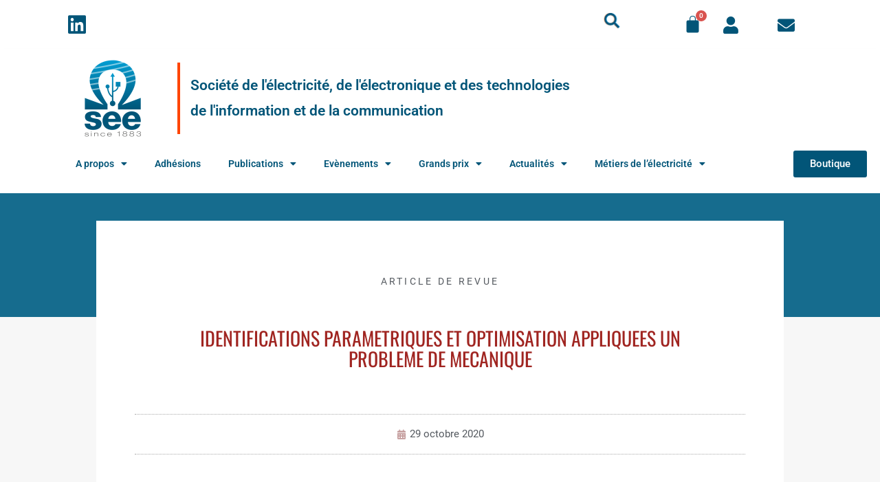

--- FILE ---
content_type: text/css
request_url: https://see.asso.fr/wp-content/uploads/elementor/css/post-99.css?ver=1764095697
body_size: 2309
content:
.elementor-bc-flex-widget .elementor-99 .elementor-element.elementor-element-9c59bef.elementor-column .elementor-widget-wrap{align-items:center;}.elementor-99 .elementor-element.elementor-element-9c59bef.elementor-column.elementor-element[data-element_type="column"] > .elementor-widget-wrap.elementor-element-populated{align-content:center;align-items:center;}.elementor-widget-icon-list .elementor-icon-list-item:not(:last-child):after{border-color:var( --e-global-color-text );}.elementor-widget-icon-list .elementor-icon-list-icon i{color:var( --e-global-color-primary );}.elementor-widget-icon-list .elementor-icon-list-icon svg{fill:var( --e-global-color-primary );}.elementor-widget-icon-list .elementor-icon-list-item > .elementor-icon-list-text, .elementor-widget-icon-list .elementor-icon-list-item > a{font-family:var( --e-global-typography-text-font-family ), Sans-serif;font-weight:var( --e-global-typography-text-font-weight );}.elementor-widget-icon-list .elementor-icon-list-text{color:var( --e-global-color-secondary );}.elementor-99 .elementor-element.elementor-element-c664e7a{width:var( --container-widget-width, 24.034% );max-width:24.034%;--container-widget-width:24.034%;--container-widget-flex-grow:0;--e-icon-list-icon-size:30px;--icon-vertical-offset:-1px;}.elementor-99 .elementor-element.elementor-element-c664e7a .elementor-icon-list-items:not(.elementor-inline-items) .elementor-icon-list-item:not(:last-child){padding-block-end:calc(21px/2);}.elementor-99 .elementor-element.elementor-element-c664e7a .elementor-icon-list-items:not(.elementor-inline-items) .elementor-icon-list-item:not(:first-child){margin-block-start:calc(21px/2);}.elementor-99 .elementor-element.elementor-element-c664e7a .elementor-icon-list-items.elementor-inline-items .elementor-icon-list-item{margin-inline:calc(21px/2);}.elementor-99 .elementor-element.elementor-element-c664e7a .elementor-icon-list-items.elementor-inline-items{margin-inline:calc(-21px/2);}.elementor-99 .elementor-element.elementor-element-c664e7a .elementor-icon-list-items.elementor-inline-items .elementor-icon-list-item:after{inset-inline-end:calc(-21px/2);}.elementor-99 .elementor-element.elementor-element-c664e7a .elementor-icon-list-icon i{color:#025578;transition:color 0.3s;}.elementor-99 .elementor-element.elementor-element-c664e7a .elementor-icon-list-icon svg{fill:#025578;transition:fill 0.3s;}.elementor-99 .elementor-element.elementor-element-c664e7a .elementor-icon-list-item:hover .elementor-icon-list-icon i{color:#0098CB;}.elementor-99 .elementor-element.elementor-element-c664e7a .elementor-icon-list-item:hover .elementor-icon-list-icon svg{fill:#0098CB;}.elementor-99 .elementor-element.elementor-element-c664e7a .elementor-icon-list-icon{padding-inline-end:0px;}.elementor-99 .elementor-element.elementor-element-c664e7a .elementor-icon-list-text{transition:color 0.3s;}.elementor-99 .elementor-element.elementor-element-d41bbca > .elementor-widget-container{margin:0em 1em 0em 0em;}.elementor-bc-flex-widget .elementor-99 .elementor-element.elementor-element-5440bfd.elementor-column .elementor-widget-wrap{align-items:center;}.elementor-99 .elementor-element.elementor-element-5440bfd.elementor-column.elementor-element[data-element_type="column"] > .elementor-widget-wrap.elementor-element-populated{align-content:center;align-items:center;}.elementor-99 .elementor-element.elementor-element-9823b12 > .elementor-widget-container{margin:0rem 0rem 1rem 0rem;}.elementor-widget-hfe-cart .hfe-menu-cart__toggle .elementor-button{font-family:var( --e-global-typography-primary-font-family ), Sans-serif;font-weight:var( --e-global-typography-primary-font-weight );}.elementor-99 .elementor-element.elementor-element-f346227 .hfe-menu-cart__toggle .elementor-button,.elementor-99 .elementor-element.elementor-element-f346227 .hfe-cart-menu-wrap-default .hfe-cart-count:after, .elementor-99 .elementor-element.elementor-element-f346227 .hfe-cart-menu-wrap-default .hfe-cart-count{border-width:0px 0px 0px 0px;}.elementor-99 .elementor-element.elementor-element-f346227 .hfe-menu-cart__toggle .elementor-button-icon{color:#025578;font-size:1.8em;}.elementor-99 .elementor-element.elementor-element-f346227 .hfe-menu-cart__toggle .elementor-button:hover .elementor-button-icon{color:#0098CB;}.elementor-widget-icon.elementor-view-stacked .elementor-icon{background-color:var( --e-global-color-primary );}.elementor-widget-icon.elementor-view-framed .elementor-icon, .elementor-widget-icon.elementor-view-default .elementor-icon{color:var( --e-global-color-primary );border-color:var( --e-global-color-primary );}.elementor-widget-icon.elementor-view-framed .elementor-icon, .elementor-widget-icon.elementor-view-default .elementor-icon svg{fill:var( --e-global-color-primary );}.elementor-99 .elementor-element.elementor-element-e876243 > .elementor-widget-container{margin:1em 0em 0em 0em;padding:0em 0em 0em 0em;}.elementor-99 .elementor-element.elementor-element-e876243 .elementor-icon-wrapper{text-align:left;}.elementor-99 .elementor-element.elementor-element-e876243.elementor-view-stacked .elementor-icon{background-color:#025578;}.elementor-99 .elementor-element.elementor-element-e876243.elementor-view-framed .elementor-icon, .elementor-99 .elementor-element.elementor-element-e876243.elementor-view-default .elementor-icon{color:#025578;border-color:#025578;}.elementor-99 .elementor-element.elementor-element-e876243.elementor-view-framed .elementor-icon, .elementor-99 .elementor-element.elementor-element-e876243.elementor-view-default .elementor-icon svg{fill:#025578;}.elementor-99 .elementor-element.elementor-element-e876243.elementor-view-stacked .elementor-icon:hover{background-color:#0098CB;}.elementor-99 .elementor-element.elementor-element-e876243.elementor-view-framed .elementor-icon:hover, .elementor-99 .elementor-element.elementor-element-e876243.elementor-view-default .elementor-icon:hover{color:#0098CB;border-color:#0098CB;}.elementor-99 .elementor-element.elementor-element-e876243.elementor-view-framed .elementor-icon:hover, .elementor-99 .elementor-element.elementor-element-e876243.elementor-view-default .elementor-icon:hover svg{fill:#0098CB;}.elementor-99 .elementor-element.elementor-element-e876243 .elementor-icon{font-size:25px;}.elementor-99 .elementor-element.elementor-element-e876243 .elementor-icon svg{height:25px;}.elementor-99 .elementor-element.elementor-element-84cbf89 > .elementor-widget-container{margin:1em 0em 0em 0em;padding:0em 0em 0em 0em;}.elementor-99 .elementor-element.elementor-element-84cbf89 .elementor-icon-wrapper{text-align:left;}.elementor-99 .elementor-element.elementor-element-84cbf89.elementor-view-stacked .elementor-icon{background-color:#025578;}.elementor-99 .elementor-element.elementor-element-84cbf89.elementor-view-framed .elementor-icon, .elementor-99 .elementor-element.elementor-element-84cbf89.elementor-view-default .elementor-icon{color:#025578;border-color:#025578;}.elementor-99 .elementor-element.elementor-element-84cbf89.elementor-view-framed .elementor-icon, .elementor-99 .elementor-element.elementor-element-84cbf89.elementor-view-default .elementor-icon svg{fill:#025578;}.elementor-99 .elementor-element.elementor-element-84cbf89.elementor-view-stacked .elementor-icon:hover{background-color:#0098CB;}.elementor-99 .elementor-element.elementor-element-84cbf89.elementor-view-framed .elementor-icon:hover, .elementor-99 .elementor-element.elementor-element-84cbf89.elementor-view-default .elementor-icon:hover{color:#0098CB;border-color:#0098CB;}.elementor-99 .elementor-element.elementor-element-84cbf89.elementor-view-framed .elementor-icon:hover, .elementor-99 .elementor-element.elementor-element-84cbf89.elementor-view-default .elementor-icon:hover svg{fill:#0098CB;}.elementor-99 .elementor-element.elementor-element-84cbf89 .elementor-icon{font-size:25px;}.elementor-99 .elementor-element.elementor-element-84cbf89 .elementor-icon svg{height:25px;}.elementor-99 .elementor-element.elementor-element-68aa469:not(.elementor-motion-effects-element-type-background), .elementor-99 .elementor-element.elementor-element-68aa469 > .elementor-motion-effects-container > .elementor-motion-effects-layer{background-color:#FFFFFF;}.elementor-99 .elementor-element.elementor-element-68aa469{transition:background 0.3s, border 0.3s, border-radius 0.3s, box-shadow 0.3s;}.elementor-99 .elementor-element.elementor-element-68aa469 > .elementor-background-overlay{transition:background 0.3s, border-radius 0.3s, opacity 0.3s;}.elementor-bc-flex-widget .elementor-99 .elementor-element.elementor-element-6499fbe.elementor-column .elementor-widget-wrap{align-items:center;}.elementor-99 .elementor-element.elementor-element-6499fbe.elementor-column.elementor-element[data-element_type="column"] > .elementor-widget-wrap.elementor-element-populated{align-content:center;align-items:center;}.elementor-99 .elementor-element.elementor-element-6499fbe > .elementor-element-populated{padding:0px 0px 0px 0px;}.elementor-widget-image .widget-image-caption{color:var( --e-global-color-text );font-family:var( --e-global-typography-text-font-family ), Sans-serif;font-weight:var( --e-global-typography-text-font-weight );}.elementor-bc-flex-widget .elementor-99 .elementor-element.elementor-element-16ef10b.elementor-column .elementor-widget-wrap{align-items:center;}.elementor-99 .elementor-element.elementor-element-16ef10b.elementor-column.elementor-element[data-element_type="column"] > .elementor-widget-wrap.elementor-element-populated{align-content:center;align-items:center;}.elementor-widget-alert .elementor-alert-title{font-family:var( --e-global-typography-primary-font-family ), Sans-serif;font-weight:var( --e-global-typography-primary-font-weight );}.elementor-widget-alert .elementor-alert-description{font-family:var( --e-global-typography-text-font-family ), Sans-serif;font-weight:var( --e-global-typography-text-font-weight );}.elementor-99 .elementor-element.elementor-element-b9809a9{width:var( --container-widget-width, 64.163% );max-width:64.163%;--container-widget-width:64.163%;--container-widget-flex-grow:0;}.elementor-99 .elementor-element.elementor-element-b9809a9 .elementor-alert{background-color:#FFFFFF;border-inline-start-color:#FF4500;border-inline-start-width:4px;}.elementor-99 .elementor-element.elementor-element-b9809a9 .elementor-alert-title{color:#025578;font-family:"Roboto", Sans-serif;font-size:1.5em;font-weight:600;}.elementor-99 .elementor-element.elementor-element-785e5ce{padding:0em 0em 0em 0em;}.elementor-bc-flex-widget .elementor-99 .elementor-element.elementor-element-4e7138b.elementor-column .elementor-widget-wrap{align-items:center;}.elementor-99 .elementor-element.elementor-element-4e7138b.elementor-column.elementor-element[data-element_type="column"] > .elementor-widget-wrap.elementor-element-populated{align-content:center;align-items:center;}.elementor-widget-nav-menu .elementor-nav-menu .elementor-item{font-family:var( --e-global-typography-primary-font-family ), Sans-serif;font-weight:var( --e-global-typography-primary-font-weight );}.elementor-widget-nav-menu .elementor-nav-menu--main .elementor-item{color:var( --e-global-color-text );fill:var( --e-global-color-text );}.elementor-widget-nav-menu .elementor-nav-menu--main .elementor-item:hover,
					.elementor-widget-nav-menu .elementor-nav-menu--main .elementor-item.elementor-item-active,
					.elementor-widget-nav-menu .elementor-nav-menu--main .elementor-item.highlighted,
					.elementor-widget-nav-menu .elementor-nav-menu--main .elementor-item:focus{color:var( --e-global-color-accent );fill:var( --e-global-color-accent );}.elementor-widget-nav-menu .elementor-nav-menu--main:not(.e--pointer-framed) .elementor-item:before,
					.elementor-widget-nav-menu .elementor-nav-menu--main:not(.e--pointer-framed) .elementor-item:after{background-color:var( --e-global-color-accent );}.elementor-widget-nav-menu .e--pointer-framed .elementor-item:before,
					.elementor-widget-nav-menu .e--pointer-framed .elementor-item:after{border-color:var( --e-global-color-accent );}.elementor-widget-nav-menu{--e-nav-menu-divider-color:var( --e-global-color-text );}.elementor-widget-nav-menu .elementor-nav-menu--dropdown .elementor-item, .elementor-widget-nav-menu .elementor-nav-menu--dropdown  .elementor-sub-item{font-family:var( --e-global-typography-accent-font-family ), Sans-serif;font-weight:var( --e-global-typography-accent-font-weight );}.elementor-99 .elementor-element.elementor-element-3416ace > .elementor-widget-container{margin:0em 0em 0em 0em;}.elementor-99 .elementor-element.elementor-element-3416ace .elementor-menu-toggle{margin:0 auto;}.elementor-99 .elementor-element.elementor-element-3416ace .elementor-nav-menu--main .elementor-item{color:#025578;fill:#025578;}.elementor-99 .elementor-element.elementor-element-3416ace .elementor-nav-menu--main .elementor-item:hover,
					.elementor-99 .elementor-element.elementor-element-3416ace .elementor-nav-menu--main .elementor-item.elementor-item-active,
					.elementor-99 .elementor-element.elementor-element-3416ace .elementor-nav-menu--main .elementor-item.highlighted,
					.elementor-99 .elementor-element.elementor-element-3416ace .elementor-nav-menu--main .elementor-item:focus{color:#0098CB;fill:#0098CB;}.elementor-99 .elementor-element.elementor-element-3416ace .elementor-nav-menu--main:not(.e--pointer-framed) .elementor-item:before,
					.elementor-99 .elementor-element.elementor-element-3416ace .elementor-nav-menu--main:not(.e--pointer-framed) .elementor-item:after{background-color:#428BCA;}.elementor-99 .elementor-element.elementor-element-3416ace .e--pointer-framed .elementor-item:before,
					.elementor-99 .elementor-element.elementor-element-3416ace .e--pointer-framed .elementor-item:after{border-color:#428BCA;}.elementor-99 .elementor-element.elementor-element-3416ace .elementor-nav-menu--dropdown a, .elementor-99 .elementor-element.elementor-element-3416ace .elementor-menu-toggle{color:#025578;fill:#025578;}.elementor-99 .elementor-element.elementor-element-3416ace .elementor-nav-menu--dropdown{background-color:#FFFFFF;}.elementor-99 .elementor-element.elementor-element-3416ace .elementor-nav-menu--dropdown a:hover,
					.elementor-99 .elementor-element.elementor-element-3416ace .elementor-nav-menu--dropdown a:focus,
					.elementor-99 .elementor-element.elementor-element-3416ace .elementor-nav-menu--dropdown a.elementor-item-active,
					.elementor-99 .elementor-element.elementor-element-3416ace .elementor-nav-menu--dropdown a.highlighted,
					.elementor-99 .elementor-element.elementor-element-3416ace .elementor-menu-toggle:hover,
					.elementor-99 .elementor-element.elementor-element-3416ace .elementor-menu-toggle:focus{color:#428BCA;}.elementor-99 .elementor-element.elementor-element-3416ace .elementor-nav-menu--dropdown a:hover,
					.elementor-99 .elementor-element.elementor-element-3416ace .elementor-nav-menu--dropdown a:focus,
					.elementor-99 .elementor-element.elementor-element-3416ace .elementor-nav-menu--dropdown a.elementor-item-active,
					.elementor-99 .elementor-element.elementor-element-3416ace .elementor-nav-menu--dropdown a.highlighted{background-color:#FFFFFF;}.elementor-99 .elementor-element.elementor-element-3416ace .elementor-nav-menu--dropdown a.elementor-item-active{color:#025578;background-color:#FFFFFF;}.elementor-bc-flex-widget .elementor-99 .elementor-element.elementor-element-331ec60.elementor-column .elementor-widget-wrap{align-items:center;}.elementor-99 .elementor-element.elementor-element-331ec60.elementor-column.elementor-element[data-element_type="column"] > .elementor-widget-wrap.elementor-element-populated{align-content:center;align-items:center;}.elementor-widget-button .elementor-button{background-color:var( --e-global-color-accent );font-family:var( --e-global-typography-accent-font-family ), Sans-serif;font-weight:var( --e-global-typography-accent-font-weight );}.elementor-99 .elementor-element.elementor-element-de192e9 .elementor-button{background-color:#025578;}.elementor-99 .elementor-element.elementor-element-de192e9 .elementor-button:hover, .elementor-99 .elementor-element.elementor-element-de192e9 .elementor-button:focus{background-color:#0098CB;}.elementor-99 .elementor-element.elementor-element-7522169:not(.elementor-motion-effects-element-type-background), .elementor-99 .elementor-element.elementor-element-7522169 > .elementor-motion-effects-container > .elementor-motion-effects-layer{background-color:#FFFFFF;}.elementor-99 .elementor-element.elementor-element-7522169{transition:background 0.3s, border 0.3s, border-radius 0.3s, box-shadow 0.3s;}.elementor-99 .elementor-element.elementor-element-7522169 > .elementor-background-overlay{transition:background 0.3s, border-radius 0.3s, opacity 0.3s;}.elementor-99 .elementor-element.elementor-element-2c12263 > .elementor-widget-container{margin:1em 0em 0em 0em;padding:0em 0em 0em 0em;}.elementor-99 .elementor-element.elementor-element-2c12263 .elementor-icon-wrapper{text-align:left;}.elementor-99 .elementor-element.elementor-element-2c12263.elementor-view-stacked .elementor-icon{background-color:#025578;}.elementor-99 .elementor-element.elementor-element-2c12263.elementor-view-framed .elementor-icon, .elementor-99 .elementor-element.elementor-element-2c12263.elementor-view-default .elementor-icon{color:#025578;border-color:#025578;}.elementor-99 .elementor-element.elementor-element-2c12263.elementor-view-framed .elementor-icon, .elementor-99 .elementor-element.elementor-element-2c12263.elementor-view-default .elementor-icon svg{fill:#025578;}.elementor-99 .elementor-element.elementor-element-2c12263.elementor-view-stacked .elementor-icon:hover{background-color:#0098CB;}.elementor-99 .elementor-element.elementor-element-2c12263.elementor-view-framed .elementor-icon:hover, .elementor-99 .elementor-element.elementor-element-2c12263.elementor-view-default .elementor-icon:hover{color:#0098CB;border-color:#0098CB;}.elementor-99 .elementor-element.elementor-element-2c12263.elementor-view-framed .elementor-icon:hover, .elementor-99 .elementor-element.elementor-element-2c12263.elementor-view-default .elementor-icon:hover svg{fill:#0098CB;}.elementor-99 .elementor-element.elementor-element-2c12263 .elementor-icon{font-size:25px;}.elementor-99 .elementor-element.elementor-element-2c12263 .elementor-icon svg{height:25px;}.elementor-99 .elementor-element.elementor-element-0e91090 .hfe-menu-cart__toggle .elementor-button,.elementor-99 .elementor-element.elementor-element-0e91090 .hfe-cart-menu-wrap-default .hfe-cart-count:after, .elementor-99 .elementor-element.elementor-element-0e91090 .hfe-cart-menu-wrap-default .hfe-cart-count{border-width:0px 0px 0px 0px;}.elementor-99 .elementor-element.elementor-element-0e91090 .hfe-menu-cart__toggle .elementor-button-icon{color:#025578;font-size:1.8em;}.elementor-99 .elementor-element.elementor-element-0e91090 .hfe-menu-cart__toggle .elementor-button:hover .elementor-button-icon{color:#0098CB;}.elementor-99 .elementor-element.elementor-element-9a38756 .elementor-button{background-color:#025578;}.elementor-99 .elementor-element.elementor-element-9a38756 .elementor-button:hover, .elementor-99 .elementor-element.elementor-element-9a38756 .elementor-button:focus{background-color:#0098CB;}.elementor-99 .elementor-element.elementor-element-ee22ad2:not(.elementor-motion-effects-element-type-background), .elementor-99 .elementor-element.elementor-element-ee22ad2 > .elementor-motion-effects-container > .elementor-motion-effects-layer{background-color:#FFFFFF;}.elementor-99 .elementor-element.elementor-element-ee22ad2{transition:background 0.3s, border 0.3s, border-radius 0.3s, box-shadow 0.3s;}.elementor-99 .elementor-element.elementor-element-ee22ad2 > .elementor-background-overlay{transition:background 0.3s, border-radius 0.3s, opacity 0.3s;}.elementor-bc-flex-widget .elementor-99 .elementor-element.elementor-element-8df6bd6.elementor-column .elementor-widget-wrap{align-items:center;}.elementor-99 .elementor-element.elementor-element-8df6bd6.elementor-column.elementor-element[data-element_type="column"] > .elementor-widget-wrap.elementor-element-populated{align-content:center;align-items:center;}.elementor-99 .elementor-element.elementor-element-7faaf19 > .elementor-widget-container{margin:0em 0em 0em 0em;}.elementor-99 .elementor-element.elementor-element-7faaf19 .elementor-menu-toggle{margin-left:auto;background-color:#025578;}.elementor-99 .elementor-element.elementor-element-7faaf19 .elementor-nav-menu--dropdown a, .elementor-99 .elementor-element.elementor-element-7faaf19 .elementor-menu-toggle{color:#025578;fill:#025578;}.elementor-99 .elementor-element.elementor-element-7faaf19 .elementor-nav-menu--dropdown{background-color:#FFFFFF;}.elementor-99 .elementor-element.elementor-element-7faaf19 .elementor-nav-menu--dropdown a:hover,
					.elementor-99 .elementor-element.elementor-element-7faaf19 .elementor-nav-menu--dropdown a:focus,
					.elementor-99 .elementor-element.elementor-element-7faaf19 .elementor-nav-menu--dropdown a.elementor-item-active,
					.elementor-99 .elementor-element.elementor-element-7faaf19 .elementor-nav-menu--dropdown a.highlighted,
					.elementor-99 .elementor-element.elementor-element-7faaf19 .elementor-menu-toggle:hover,
					.elementor-99 .elementor-element.elementor-element-7faaf19 .elementor-menu-toggle:focus{color:#428BCA;}.elementor-99 .elementor-element.elementor-element-7faaf19 .elementor-nav-menu--dropdown a:hover,
					.elementor-99 .elementor-element.elementor-element-7faaf19 .elementor-nav-menu--dropdown a:focus,
					.elementor-99 .elementor-element.elementor-element-7faaf19 .elementor-nav-menu--dropdown a.elementor-item-active,
					.elementor-99 .elementor-element.elementor-element-7faaf19 .elementor-nav-menu--dropdown a.highlighted{background-color:#FFFFFF;}.elementor-99 .elementor-element.elementor-element-7faaf19 .elementor-nav-menu--dropdown a.elementor-item-active{color:#025578;background-color:#FFFFFF;}.elementor-99 .elementor-element.elementor-element-7faaf19 div.elementor-menu-toggle{color:#FFFFFF;}.elementor-99 .elementor-element.elementor-element-7faaf19 div.elementor-menu-toggle svg{fill:#FFFFFF;}@media(max-width:1024px){.elementor-bc-flex-widget .elementor-99 .elementor-element.elementor-element-8df6bd6.elementor-column .elementor-widget-wrap{align-items:center;}.elementor-99 .elementor-element.elementor-element-8df6bd6.elementor-column.elementor-element[data-element_type="column"] > .elementor-widget-wrap.elementor-element-populated{align-content:center;align-items:center;}.elementor-99 .elementor-element.elementor-element-7faaf19 > .elementor-widget-container{margin:0em 3em 0em 0em;}}@media(max-width:767px){.elementor-99 .elementor-element.elementor-element-9c59bef{width:33%;}.elementor-99 .elementor-element.elementor-element-4d94022{width:33%;}.elementor-99 .elementor-element.elementor-element-5440bfd{width:33%;}.elementor-99 .elementor-element.elementor-element-999f6ed{width:33%;}.elementor-99 .elementor-element.elementor-element-ac17240{width:33%;}.elementor-99 .elementor-element.elementor-element-90e2f9a{width:33%;}.elementor-99 .elementor-element.elementor-element-6499fbe{width:30%;}.elementor-99 .elementor-element.elementor-element-16ef10b{width:50%;}.elementor-99 .elementor-element.elementor-element-b9809a9 .elementor-alert-title{font-size:0.8em;}.elementor-99 .elementor-element.elementor-element-4e7138b{width:50%;}.elementor-99 .elementor-element.elementor-element-331ec60{width:50%;}.elementor-99 .elementor-element.elementor-element-eb2d2a8{width:25%;}.elementor-bc-flex-widget .elementor-99 .elementor-element.elementor-element-eb2d2a8.elementor-column .elementor-widget-wrap{align-items:center;}.elementor-99 .elementor-element.elementor-element-eb2d2a8.elementor-column.elementor-element[data-element_type="column"] > .elementor-widget-wrap.elementor-element-populated{align-content:center;align-items:center;}.elementor-99 .elementor-element.elementor-element-6c1c9b5{width:25%;}.elementor-bc-flex-widget .elementor-99 .elementor-element.elementor-element-6c1c9b5.elementor-column .elementor-widget-wrap{align-items:center;}.elementor-99 .elementor-element.elementor-element-6c1c9b5.elementor-column.elementor-element[data-element_type="column"] > .elementor-widget-wrap.elementor-element-populated{align-content:center;align-items:center;}.elementor-99 .elementor-element.elementor-element-d967286{width:50%;}.elementor-bc-flex-widget .elementor-99 .elementor-element.elementor-element-d967286.elementor-column .elementor-widget-wrap{align-items:center;}.elementor-99 .elementor-element.elementor-element-d967286.elementor-column.elementor-element[data-element_type="column"] > .elementor-widget-wrap.elementor-element-populated{align-content:center;align-items:center;}.elementor-99 .elementor-element.elementor-element-d967286 > .elementor-element-populated{margin:0em 1em 0em 0em;--e-column-margin-right:1em;--e-column-margin-left:0em;}.elementor-99 .elementor-element.elementor-element-9a38756 > .elementor-widget-container{margin:0em 0em 0em 0em;}.elementor-99 .elementor-element.elementor-element-d123c8d{width:34%;}.elementor-bc-flex-widget .elementor-99 .elementor-element.elementor-element-d123c8d.elementor-column .elementor-widget-wrap{align-items:center;}.elementor-99 .elementor-element.elementor-element-d123c8d.elementor-column.elementor-element[data-element_type="column"] > .elementor-widget-wrap.elementor-element-populated{align-content:center;align-items:center;}.elementor-99 .elementor-element.elementor-element-8df6bd6{width:66%;}.elementor-bc-flex-widget .elementor-99 .elementor-element.elementor-element-8df6bd6.elementor-column .elementor-widget-wrap{align-items:center;}.elementor-99 .elementor-element.elementor-element-8df6bd6.elementor-column.elementor-element[data-element_type="column"] > .elementor-widget-wrap.elementor-element-populated{align-content:center;align-items:center;}.elementor-99 .elementor-element.elementor-element-7faaf19 > .elementor-widget-container{margin:0em 2em 0em 2em;}}@media(min-width:768px){.elementor-99 .elementor-element.elementor-element-9c59bef{width:19.999%;}.elementor-99 .elementor-element.elementor-element-4d94022{width:46.001%;}.elementor-99 .elementor-element.elementor-element-5440bfd{width:12.104%;}.elementor-99 .elementor-element.elementor-element-999f6ed{width:7.016%;}.elementor-99 .elementor-element.elementor-element-ac17240{width:7.089%;}.elementor-99 .elementor-element.elementor-element-90e2f9a{width:6.451%;}.elementor-99 .elementor-element.elementor-element-6499fbe{width:15%;}.elementor-99 .elementor-element.elementor-element-16ef10b{width:85%;}.elementor-99 .elementor-element.elementor-element-4e7138b{width:94.999%;}.elementor-99 .elementor-element.elementor-element-331ec60{width:5.001%;}}/* Start custom CSS for shortcode, class: .elementor-element-d41bbca */#SearchBarHomeDiv{
    display: none;
    margin-left: 5em !important;
    margin-right: 5em !important;
}
#SearchBarHomeDiv .sf-input-text{
  font-size: 16px !important;
    line-height: 20px !important;
    margin-bottom: 0px!important;
    display: inline-block !important; 
    width: 200% !important;
    border: 1px solid #d3d3d3 !important;
    border-radius: 40px !important;
    box-shadow: 0 3px 20px -10px #d3d3d3 !important;
    height: auto !important;
    
}/* End custom CSS */
/* Start custom CSS for html, class: .elementor-element-9823b12 */.naorSearhcBarHome{
    background-color: white !important;
    width: 50px;
    border: none;

}/* End custom CSS */
/* Start custom CSS for hfe-cart, class: .elementor-element-f346227 */a#hfe-menu-cart__toggle_button {
    background-color: white;
}/* End custom CSS */
/* Start custom CSS for section, class: .elementor-element-68aa469 */#seeHeaderBorder {
  position: sticky;
  top: 0;
  box-shadow: 0 6px 11px -4px rgb(0 0 0 / 20%)

}/* End custom CSS */
/* Start custom CSS for section, class: .elementor-element-ee22ad2 */#seeHeaderBorderMob {

box-shadow: 0 6px 11px -4px rgb(0 0 0 / 20%)

}/* End custom CSS */